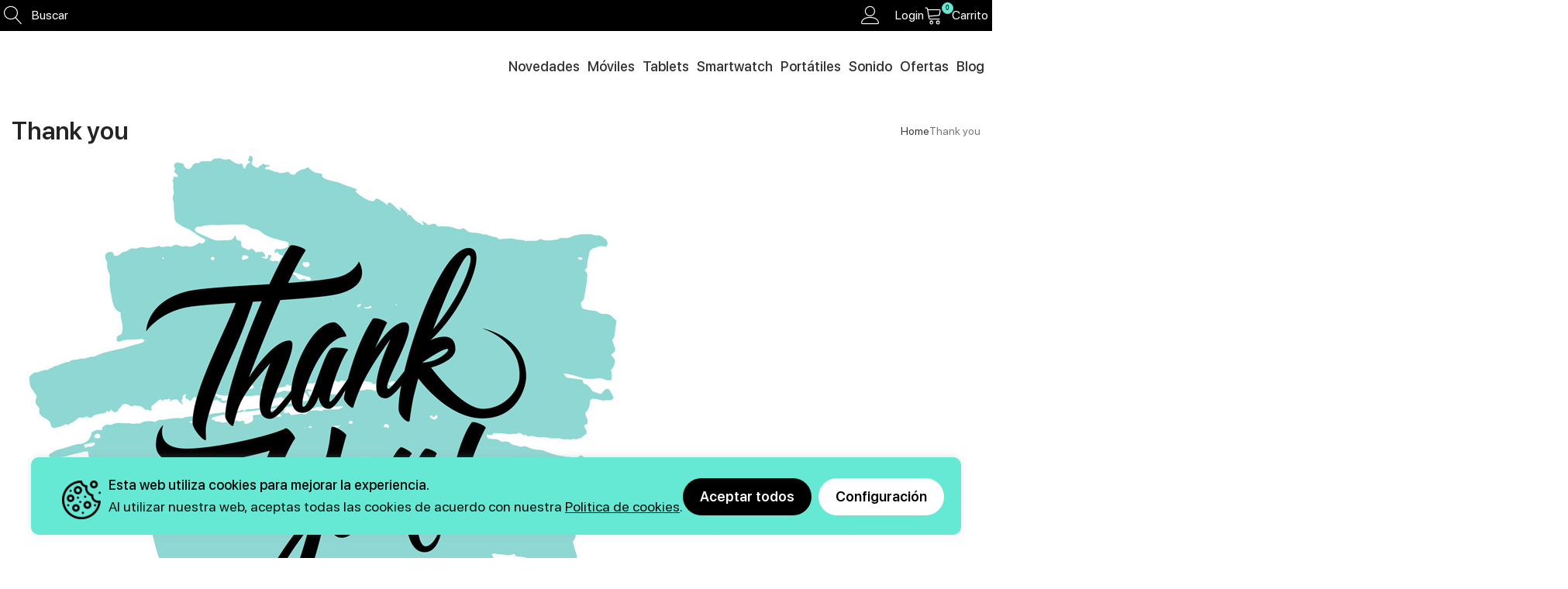

--- FILE ---
content_type: text/plain
request_url: https://www.google-analytics.com/j/collect?v=1&_v=j102&a=1804424008&t=pageview&_s=1&dl=https%3A%2F%2Ffirstmarkt.es%2Fthank-you%2F&ul=en-us%40posix&dt=Thank%20you%20-%20firstmarkt%20-%20m%C3%B3viles%20libres%20iPhone&sr=1280x720&vp=1280x720&_u=YCDAiUABBAAAACAAI~&jid=1766437785&gjid=371600269&cid=633327497.1769082066&tid=UA-209096065-1&_gid=199643990.1769082067&_slc=1&gtm=45He61k2h1n81WP9M27Qv852423916za200zd852423916&gcs=G1--&gcd=13l3l3l3l5l1&dma=0&tag_exp=102015665~103116026~103200004~104527906~104528501~104684208~104684211~105391252~115938466~115938468~117041588&z=1580695472
body_size: -563
content:
2,cG-F5ZSCVK9JL

--- FILE ---
content_type: application/javascript; charset=utf-8
request_url: https://v9t7k9q5.delivery.rocketcdn.me/wp-content/cache/min/1/wp-content/plugins/woocommerce-products-filter/ext/slideout/js/slideout.js?ver=1753084734
body_size: 283
content:
"use strict";jQuery(document).ready(function(){jQuery(function(){if(!document.querySelector('.woof-slide-out-div')){return}
document.querySelector('.woof-slide-out-div').removeAttribute('style');jQuery('.woof-slide-out-div').css('opacity',0.95);jQuery.each(jQuery('.woof-slide-out-div'),function(i,item){var key=jQuery(item).data("key");jQuery(item).tabSlideOut({tabHandle:'.woof-handle.'+key,tabImage:jQuery(item).data('image'),tabImageHeight:jQuery(item).data('image_h')+'px',tabImageWidth:jQuery(item).data('image_w')+'px',tabLocation:jQuery(item).data('location'),bounceSpeed:jQuery(item).data('speed'),action:jQuery(item).data('action'),offset:jQuery(item).data('toppos'),onLoadSlideOut:jQuery(item).data('onloadslideout')});if(woof_slideout_screenHeight()-jQuery(item).position().top<jQuery(item).height()){var height=0;if(jQuery(item).data('location')=="top"||jQuery(item).data('location')=="bottom"){height=woof_slideout_screenHeight()-jQuery('.woof-handle.'+key).height()-10}else{height=woof_slideout_screenHeight()-jQuery(item).position().top-15}
if(height){jQuery(item).find(".woof-slide-content").css("height",height)}}
if(woof_slideout_screenWidth()<=jQuery(item).width()){var width=0;if(jQuery(item).data('location')=="right"||jQuery(item).data('location')=="left"){var width=woof_slideout_screenWidth()-jQuery('.woof-handle.'+key).width()-20;jQuery(item).find(".woof-slide-content").css("width",width)}}})})});function woof_slideout_screenHeight(){return jQuery(window).height()}
function woof_slideout_screenWidth(){return jQuery(window).width()}

--- FILE ---
content_type: application/javascript; charset=utf-8
request_url: https://v9t7k9q5.delivery.rocketcdn.me/wp-content/cache/min/1/wp-content/plugins/woo-custom-fields-for-variation/public/js/options.js?ver=1753084734
body_size: 587
content:
jQuery(document).ready(function($){$(this).on('change','.custom_field, .custom_textarea, input.qty',function(){$(this).trigger('show_options_final_total')});(function(){$(this).trigger('show_options_final_total')})();jQuery(document).on('found_variation','form.cart',function(event,variation){var $variation_form=$(this);var $totals=$variation_form.find('#product-options-var-total');$variation_form.trigger('show_options_final_total')});$(this).on('show_options_final_total',function(){var option_total=0;var product_price=$(this).find('#product-options-var-total').data('product-price');if(typeof product_price=='undefined'){var product_price=$('#product-options-var-total').attr('product-price')}
product_price=parseFloat(product_price);var product_total_price=0;var final_total=0;$('.custom-variation').each(function(){var option_price=0;option_price=$(this).attr('data-price');var value_entered=$(this).val();if(value_entered!=''||option_price==0){option_total=parseFloat(option_total)+parseFloat(option_price)}});var qty=$('.qty').val();if(option_total>0&&qty>0){option_total=option_total*qty;option_total=option_total.toFixed(2);option_total=parseFloat(option_total);if(product_price){product_total_price=product_price*qty;product_total_price=product_total_price.toFixed(2);product_total_price=parseFloat(product_total_price)}
final_total=option_total+product_total_price;final_total=final_total.toFixed(2);html='';if(woocommerce_custom_var_options_params.show_op==1){html=html+'<dl class="product-options-price"><dt> '+woocommerce_custom_var_options_params.op_show+' </dt><dd><strong><span class="amount">'+woocommerce_custom_var_options_params.currency_symbol+option_total+'</span></strong></dd>'}
if(final_total){if(woocommerce_custom_var_options_params.show_ft==1){html=html+'<dt>'+woocommerce_custom_var_options_params.ft_show+'</dt><dd><strong><span class="amount">'+woocommerce_custom_var_options_params.currency_symbol+final_total+'</span></strong></dd>'}}
html=html+'</dl>';$('#product-options-var-total').html(html)}else{$('#product-options-var-total').html('')}});$(this).find('.variations select').change();jQuery(document).on('found_variation','form.cart',function(event,variation){variation_data()});jQuery('.variations select').on('ready change',function(){jQuery(document).on('found_variation','form.cart',function(event,variation){variation_data()});jQuery("body").on('click','.reset_variations',function(){variation_data()})});function variation_data(){jQuery('#product-options-var-total').html('');variation_id=jQuery(".variation_id").val();if(variation_id!==''&&variation_id!==undefined&&variation_id!==0){jQuery('.phoen_minss').each(function(){jQuery(this).find('input').val('');jQuery(this).find('textarea').val('');if(jQuery(this).hasClass('phoenwwe_'+variation_id)){jQuery(this).css('display','block')}else{jQuery(this).css('display','none')}})}else{jQuery('.phoen_minss').each(function(){jQuery(this).find('input').val('');jQuery(this).find('textarea').val('');jQuery(this).css('display','none')})}}})

--- FILE ---
content_type: application/javascript; charset=utf-8
request_url: https://v9t7k9q5.delivery.rocketcdn.me/wp-content/cache/min/1/wp-content/themes/woodmartwoodmart-child/js/app.js?ver=1753084734
body_size: -49
content:
let menuMobile=document.querySelector('.mobile-nav')
let closeMenuMobile=document.querySelector('.menu-mobile-header .close-side-widget')
let openMenuMobile=document.querySelector('.wd-header-mobile-nav')
closeMenuMobile.addEventListener('click',function(){menuMobile.classList.add('menu-mobile-close')
menuMobile.classList.remove('menu-mobile-open')})
openMenuMobile.addEventListener('click',function(){menuMobile.classList.add('menu-mobile-open')
menuMobile.classList.remove('menu-mobile-close')})